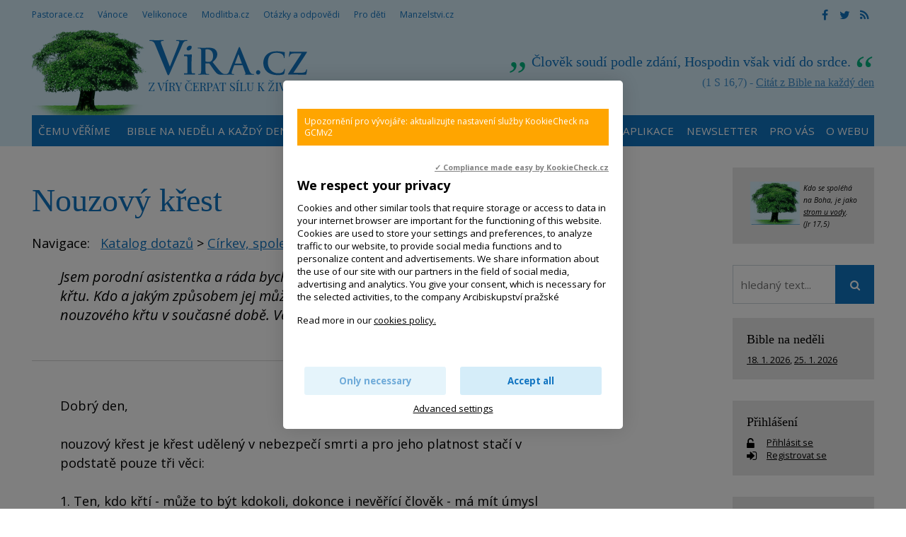

--- FILE ---
content_type: text/html; charset=UTF-8
request_url: https://www.vira.cz/otazky/nouzovy-krest.html
body_size: 8395
content:
<!DOCTYPE html>
<html lang="cs"><head>
<meta charset="utf-8" />
	<link href="//fonts.googleapis.com/css?family=Open+Sans:400,400italic,600,600italic,700,700italic&amp;subset=latin-ext" rel="stylesheet" type="text/css"/>

<link href="//www.vira.cz/minifycss/801e3c0aedfeec6a64a9375bfc84d89d.css" rel="stylesheet" type="text/css" media="screen" />
<link href="//www.vira.cz/minifycss/dd85fc66ac2be8d096f8784f8439aedf.css" rel="stylesheet" type="text/css" media="print" />
<link href="/assets/plugins/fancybox3/dist/jquery.fancybox.min.css" rel="stylesheet" type="text/css" media="screen" />
					
<title>Křes v nouzi?</title>
<meta name="Keywords" content="křest">
<meta name="Description" content="Jsem porodní asistentka a ráda bych se dozvěděla něco o rituálu nouzového křtu. Kdo a jakým způsobem jej může provádět, jaké jsou podmínky udělení nouzového křtu v současné době.&amp;nbsp; Velice vám děkuji. (&amp;hellip;)">
			<meta property="og:image" content="https://www.vira.cz/file/bdba520acf070c0f5534afd4f7c6a33e/2409/vira2.jpg">
				<meta property="og:image:width" content="200">
				<meta property="og:image:height" content="200">
				<meta property="og:title" content="Křes v nouzi?">
					<meta property="og:site_name" content="Víra.cz, Bůh, křesťanství">
		<meta name="robots" content="index,follow"> 
<link rel="icon" type="image/jpeg" href="//www.vira.cz/file/6372bf6ba92447368bed43739f716ced/2410/favicon/favicon.jpg">
<!-- Kookiecheck.cz -->
<script src="https://kookiecheck.cz/static/script/dca17f908b2541dff11718280865e52f"></script>

<meta name="google-site-verification" content="7mLuWXC7JKsK0EDC85ZlGStxzmUx-LUsiqpVmb3sMTU" />
<script type="text/javascript">
//<![CDATA[
  var _gaq = _gaq || [];
  _gaq.push(['_setAccount', 'UA-28562670-1']);
  _gaq.push(['_setDomainName', 'vira.cz']);
  _gaq.push(['_trackPageview']);

  (function() {
    var ga = document.createElement('script'); ga.type = 'text/javascript'; ga.async = true;
    ga.src = ('https:' == document.location.protocol ? 'https://ssl' : 'http://www') + '.google-analytics.com/ga.js';
    var s = document.getElementsByTagName('script')[0]; s.parentNode.insertBefore(ga, s);
  })();
//]]>
</script>
<meta name="facebook-domain-verification" content="qcziwm3eawn3es5x21mmtvx0s9m04r" /> 

<!-- Google tag (gtag.js) -->
<script async src="https://www.googletagmanager.com/gtag/js?id=G-JM684NVYW8"></script>
<script>
  window.dataLayer = window.dataLayer || [];
  function gtag(){dataLayer.push(arguments);}
  gtag('js', new Date());

  gtag('config', 'G-JM684NVYW8');
</script>


<meta name="author" content="NETservis s.r.o."/>



<meta name="MobileOptimized" content="width"/>
<meta name="HandheldFriendly" content="true"/>
<meta name="viewport" content="width=device-width, initial-scale=1.0, user-scalable=yes"/>

<!-- Matomo -->
<script>
  var _paq = window._paq = window._paq || [];
  /* tracker methods like "setCustomDimension" should be called before "trackPageView" */
  _paq.push(["setCookieDomain", "*.www.vira.cz"]);
  _paq.push(["setDomains", ["*.www.vira.cz","*.deti.vira.cz"]]);
  _paq.push(["enableCrossDomainLinking"]);
  _paq.push(['trackPageView']);
  _paq.push(['enableLinkTracking']);
  (function() {
    var u="//statistiky.vira.cz/";
    _paq.push(['setTrackerUrl', u+'matomo.php']);
    _paq.push(['setSiteId', '1']);
    var d=document, g=d.createElement('script'), s=d.getElementsByTagName('script')[0];
    g.async=true; g.src=u+'matomo.js'; s.parentNode.insertBefore(g,s);
  })();
</script>
<!-- End Matomo Code -->


</head>
<body>
<div id="page">
<div id="base">
    <div class="header">
    <div class="header-in">
        <div class="onTop">
	    <div class="navBar">
			<ul>
					 
			
			<li  id="li115">
				<a  href="http://www.pastorace.cz"><span>Pastorace.cz
<!-- by Texy2! --></span></a>
											</li>
					 
			
			<li  id="li131">
				<a  href="http://vanoce.vira.cz"><span>Vánoce</span></a>
											</li>
					 
			
			<li  id="li132">
				<a  href="http://velikonoce.vira.cz"><span>Velikonoce</span></a>
											</li>
					 
			
			<li  id="li272">
				<a  href="http://www.modlitba.cz"><span>Modlitba.cz</span></a>
											</li>
					 
			
			<li  id="li188">
				<a  href="http://www.vira.cz/otazky"><span>Otázky a odpovědi</span></a>
											</li>
					 
			
			<li  id="li117">
				<a  href="http://deti.vira.cz"><span>Pro děti</span></a>
											</li>
					 
			
			<li  id="li273">
				<a  href="http://www.manzelstvi.cz" target="_blank"><span>Manzelstvi.cz</span></a>
											</li>
			</ul>
	    </div>
	    <div class="soc">
  <a href="https://www.facebook.com/vira.cz/" target="_blank"><i class="fa fa-facebook"></i></a><a href="https://twitter.com/wwwViraCz" target="_blank"><i class="fa fa-twitter"></i></a><a href="/rss/canal.xml" target="_blank"><i class="fa fa-rss"></i></a>
</div>
        </div><!-- /onTop -->

        <div class="topCont">
            <div class="logo">
		<!-- <a href="/" title="Úvodní stránka"><span><img src="/img/logo.png" alt="" title="" /></span></a> -->		
				<a href="/" title="Víra.cz, Bůh, křesťanství">
    		<span><img src="/defaultHeaderImage?idLang=1" alt="Víra.cz, Bůh, křesťanství" title="Víra.cz, Bůh, křesťanství"/></span>
    </a>		
            </div><!-- /logo -->
		<div class="citat">
    <strong>Člověk soudí podle zdání, Hospodin však vidí do srdce.</strong> <em>(1 S 16,7) - <a href="/biblicky-citat">Citát z Bible na každý den</a></em>
</div>        </div><!-- /topCont -->

        <div class="topBar"  id="topBar">
            <div class="topBar-in">
                <span class="showOn" onclick="$('#topBar').toggleClass('rollOut'); return false;"><span></span><span></span><span></span></span>
                <div class="topNav">
                    <div class="topNav-in">
				<ul>
					 
										
			<li  id="li358">
				<a  href="https://www.vira.cz/texty/glosar/kerygma"><span>Čemu věříme</span></a>
											</li>
					 
										
			<li class="subex" id="li41">
				<a  href="/nedelni-liturgie"><span>Bible na neděli a každý den</span></a>
									<span class="open" onclick="$(this).closest('ul').find('>li:not(#li41)').toggleClass('rozbal', false); li = $(this).closest('li'); li.toggleClass('rozbal'); return false;"></span>
									<ul>
					 
										
			<li  id="li327">
				<a  href="/nedelni-liturgie/nedelni-liturgie-nekolik-info"><span>Nedělní liturgie – několik info</span></a>
											</li>
			</ul>
			</li>
					 
										
			<li  id="li44">
				<a  href="/biblicky-citat"><span>Odběr citátů z Bible</span></a>
											</li>
					 
										
			<li class="subex" id="li231">
				<a  href="/otazky"><span>Otázky a odpovědi</span></a>
									<span class="open" onclick="$(this).closest('ul').find('>li:not(#li231)').toggleClass('rozbal', false); li = $(this).closest('li'); li.toggleClass('rozbal'); return false;"></span>
									<ul>
					 
										
			<li  id="li297">
				<a  href="/otazky/pridani-noveho-dotazu/"><span>Zašlete nám otázku</span></a>
											</li>
			</ul>
			</li>
					 
										
			<li  id="li25">
				<a  href="/rejstrik-vecny"><span>Rejstřík</span></a>
											</li>
					 
										
			<li  id="li393">
				<a  href="/aplikace-viracz-pro-mobilni-telefony"><span>Aplikace</span></a>
											</li>
					 
										
			<li  id="li389">
				<a  href="/newsletter"><span>Newsletter</span></a>
											</li>
					 
										
			<li class="subex" id="li12">
				<a  href="/servis-pro-vas"><span>Pro vás</span></a>
									<span class="open" onclick="$(this).closest('ul').find('>li:not(#li12)').toggleClass('rozbal', false); li = $(this).closest('li'); li.toggleClass('rozbal'); return false;"></span>
									<ul>
					 
										
			<li  id="li391">
				<a  href="/servis-pro-vas/mobilni-aplikace-viracz"><span>Aplikace pro mobilní telefony</span></a>
											</li>
					 
										
			<li  id="li43">
				<a  href="/servis-pro-vas/zasilani-e-mailem"><span>Zasílání e-mailem</span></a>
											</li>
					 
										
			<li  id="li45">
				<a  href="/servis-pro-vas/sprava-uctu"><span>Správa účtu, přihlášení</span></a>
											</li>
					 
										
			<li  id="li106">
				<a  href="/servis-pro-vas/sluzby-pro-webmastery"><span>Služby pro weby – widgety, automatické texty</span></a>
											</li>
			</ul>
			</li>
					 
										
			<li class="subex" id="li120">
				<a  href="/o-webu"><span>O webu</span></a>
									<span class="open" onclick="$(this).closest('ul').find('>li:not(#li120)').toggleClass('rozbal', false); li = $(this).closest('li'); li.toggleClass('rozbal'); return false;"></span>
									<ul>
					 
										
			<li  id="li124">
				<a  href="/o-webu/info-o-viracz"><span>Info o Vira.cz</span></a>
											</li>
					 
										
			<li  id="li355">
				<a  href="https://www.vira.cz/navstevnost"><span>Nejnavštěvovanější náboženský web</span></a>
											</li>
					 
										
			<li  id="li125">
				<a  href="/o-webu/napsali-nam"><span>Napsali jste nám</span></a>
											</li>
					 
										
			<li  id="li126">
				<a  href="/o-webu/podporte-nas"><span>Podpořte nás</span></a>
											</li>
					 
										
			<li  id="li127">
				<a  href="/o-webu/pravidla-zverejnovani"><span>Pravidla zveřejňování</span></a>
											</li>
					 
										
			<li  id="li128">
				<a  href="/o-webu/kontakty"><span>Kontakty</span></a>
											</li>
					 
										
			<li  id="li144">
				<a  href="/o-webu/odkazy"><span>Odkazy</span></a>
											</li>
					 
										
			<li  id="li282">
				<a  href="/o-webu/cookies"><span>Cookies</span></a>
											</li>
			</ul>
			</li>
			</ul>
                    </div><!-- /topNav-in -->
                </div><!-- /topNav -->
            </div><!-- /topBarIn -->
        </div><!-- /topBar -->
    </div><!-- /headerIn -->
</div><!-- /header -->

<div class="citat">
    <strong>Člověk soudí podle zdání, Hospodin však vidí do srdce.</strong> <em>(1 S 16,7) - <a href="/biblicky-citat">Citát z Bible na každý den</a></em>
</div>	<script type="text/javascript" src="/scripts/jquery-3.1.1.min.js"></script>
<div class="main">
    <div class="main-in">
	<div class="midCol">
	    <div class="content">
		<!-- OBSAH -->
		    <div class="narrow">
	<p class="date">
		24. 6. 2013, <a href="/rejstrik-autorsky/kp"> KP</a>	</p>
	<h1 class="hlavni">Nouzový křest</h1>

	<p>
		Navigace: 
		<a href="/otazky" style="margin-left: 10px;">Katalog dotazů</a>
							&gt;
			<a href="/cirkev-spolecenstvi-krestanu.htm">Církev, společenství křesťanů</a>
					&gt;
			<a href="/texty/otazky-a-odpovedi/krest-dospelych">Křest dospělých</a>
			</p>

	<div class="marText" style="font-style: oblique; font-size: 1.1em;">
		<p>Jsem porodní asistentka a ráda bych se dozvěděla něco o rituálu nouzového křtu. Kdo a jakým způsobem jej může provádět, jaké jsou podmínky udělení nouzového křtu v současné době. Velice vám děkuji.</p>
	</div><!-- /.marText -->
		
	<h2 style="font-size:1.2em; font-wight: bold; margin-top: 30px; border-top: 1px solid #D4D4D4; padding-top: 30px;"></h2>

	<div class="marText">
		<p>Dobrý den,<br />
<br />
nouzový křest je křest udělený v nebezpečí smrti a pro jeho platnost stačí v podstatě pouze tři věci:<br />
<br />
1. Ten, kdo křtí - může to být kdokoli, dokonce i nevěřící člověk - má mít úmysl &bdquo;konat to, co církev&ldquo;.<br />
2. Ke křtu má použít vodu - v tomto případě nemusí být posvěcená, ale vždy přírodní.<br />
3. V okamžiku polévání vodou křtitel pronese předepsanou formuli: &bdquo;(Jméno), já tě křtím ve jménu Otce, i Syna i Ducha Svatého.&ldquo;<br />
<br />
Od všeho ostatního je&nbsp;nouzový křest osvobozen: vhodné místo, čas, příprava, další křestní obřady, kmotr a v neposlední řadě udělovatel ve stavu kněžském.<br />
<br />
Je-li v nebezpečí smrti dospělý, pak by měl nějakým způsobem projevit touhu po křtu. V případě dětí ohrožených smrtí lze křtít i bez svolení rodičů. (S ohledem na Vaši profesi je tedy důležitá poznámka, že dle Kanonického práva lze dítě pokřtít i proti vůli rodičů.) V obou případech musí být patrné, že onen člověk před tím křest již nepřijal. Křest se může udělit pouze živým osobám, nikoli &bdquo;podmínečně&ldquo; již zemřelým.<br />
<br />
Křtitel má dále povinnost vše nahlásit příslušnému knězi (v místě bydliště křtěnce nebo jakémukoli knězi, ten by už zařídil vše potřebné pro zapsání do příslušné farní matriky). Pokud je to možné, je dobré, aby u křtu byl přítomen ještě nějaký svědek, který by dokázal jeho uskutečnění.<br />
<br />
Vše je zapsáno v Kodexu kanonického práva v kánonech 850-878 věnovaných svátosti křtu. Samostatně tam ovšem křest v nebezpečí smrti popsán není.</p>

		<p style="margin-top: 30px;">
							Kategorie otázky: 
				<a href="/texty/otazky-a-odpovedi/krest-dospelych">Křest dospělých</a>, <a href="/texty/otazky-a-odpovedi/krest-deti">Křest dětí</a>					</p>
	</div>
	
	<div class="articleFtr">
		<div class="row">
			<div class="col-4">
				<div class="icons">
										<a href="https://www.facebook.com/sharer/sharer.php?u=https%3A%2F%2Fwww.vira.cz%2Fotazky%2Fnouzovy-krest.html" onclick="return novyokno(this.href)" class="soc"><i class="fa fa-facebook"></i></a><a href="https://twitter.com/home?status=https%3A%2F%2Fwww.vira.cz%2Fotazky%2Fnouzovy-krest.html" onclick="return novyokno(this.href)" class="soc"><i class="fa fa-twitter"></i></a><a href="mailto: ?subject=Zaj%C3%ADmav%C3%BD+%C4%8Dl%C3%A1nek+na+webu+V%C3%ADra.cz&amp;body=https%3A%2F%2Fwww.vira.cz%2Fotazky%2Fnouzovy-krest.html"><i class="fa fa-envelope"></i></a><span onclick="window.print(); return false;"><i class="fa fa-print"></i></span>
																
				</div>
			</div>
			<div class="col-8">
				                <p>
				
						<span>
							<a href="/rejstrik-autorsky/kp"> KP</a>						</span>
                    						

                </p>
			</div>
		</div>
	</div><!-- /.articleFtr -->
		

			<div class="temata">
			<div class="temata__in">
				<strong>Témata: </strong>
								<a href="/rejstrik-vecny/krest">křest</a>			</div>
		</div>
	
</div><!--  /.narrow -->
		
		<!-- /OBSAH -->
		<div class="lomic"></div>
	    </div><!-- /content -->
	</div><!-- /midCol -->
<div class="rightCol"><div class="box boxm">
		<div class="box-in">
			<div><em><small><a href="http://www.vira.cz/Texty/Clanky/Byt-jako-strom-zasazeny-u-vody-videospot.html"><img src="/file/4e272ee0c11f23e338aeb844c2534c3f/7738/strom.jpg" style="width: 70px; height: 61px; float: left; margin-left: 5px; margin-right: 5px;" /></a>Kdo se spoléhá na Boha, je jako <a href="http://www.vira.cz/Texty/Clanky/Byt-jako-strom-zasazeny-u-vody-videospot.html">strom u vody</a>.<br />
(Jr 17,5)</small></em></div>
		</div>
	</div>


    	
<form action="/vyhledavani" id="search" class="search searchInContent" method="get">
	

		<fieldset>
			<p>
					<input name="q" class="pole searchbox" placeholder="hledaný text..." type="search" size="25" />
										
					<button type="submit" name="" value="" class="btn btn--searchInContent"> <i class="fa fa-search"></i></button>
					<input type="hidden" name="do-search" value="1">						
			</p>
		</fieldset>
		<div class="lomic clear"><br class="no"></div>



</form>
<script type="text/javascript" src="/scripts/searchbox.js?searchurl=/vyhledavani&searchbuttontext=Zobrazit další výsledky"></script>


    
    

	<div class="box boxm">
    <div class="box-in">
	<h3><a href="/Nedelni-liturgie/">Bible na neděli</a></h3>
	<p>
	    		<a href="https://www.vira.cz//2-nedele-v-mezidobi-cyklus-a-2.html" title="2. neděle v mezidobí - Cyklus A" class="nowrap">18. 1. 2026</a>, 	    		<a href="https://www.vira.cz//3-nedele-v-mezidobi-cyklus-a-2.html" title="3. neděle v mezidobí - Cyklus A" class="nowrap">25. 1. 2026</a>	    	</p>
    </div><!-- /box-in -->
</div>
            
    <div class="box boxm">
    <div class="box-in"><h3><a href="/prihlaseni" class="logBtn">Přihlášení</a></h3>


	<p>
	    <i class="fa fa-unlock-alt w25 xxl middle"></i> <a href="/prihlaseni" class="logBtn">
		<span>Přihlásit se</span>
	    </a><br>
	    <i class="fa fa-sign-in w25 xxl middle"></i> <a href="/registrace" class="regBtn">
		<span> Registrovat se</span>
	    </a>
	</p><!-- /loginBox -->
    </div>
</div>
    

    <div class="box boxm">
    <div class='box-in'><h3><a href='/texty/aktuality'>Aktuality</a></h3></div>
	    		    <div class="box-in">
			    <h3><a href="/texty/aktuality/6-8-2-2026-chyt-me-kdyz-to-dokazes-vikendovka-pro-mlade-18-30-let" title="6. - 8. 2. 2026 Chyť mě, když to dokážeš - víkendovka pro mladé 18- 30 let" >6. - 8. 2. 2026 Chyť mě, když to dokážeš - víkendovka pro mladé 18- 30 let</a></h3>
			    <p>
			    				    <a href="/texty/aktuality/6-8-2-2026-chyt-me-kdyz-to-dokazes-vikendovka-pro-mlade-18-30-let"><img src="//www.vira.cz/file/69fadcfd0787106cdf386281e1280d46/8797/bigperex/%C3%BAnorovka.jpg" alt="6. - 8. 2. 2026 Chyť mě, když to dokážeš - víkendovka pro mladé 18- 30 let" /></a><br />
			    			    <span class="date">(18. 1. 2026)</span> Čas ticha i sdílení, čas na otázky i radost, prostor pro hledání blízkosti &ndash; k sobě, k druhým i k Bohu.&nbsp;
</p>
		    </div><!-- /box-in -->
	    		    <div class="box-in">
			    <h3><a href="/texty/aktuality/gulasvira" title="&quot;Gulášvíra&quot;" >&quot;Gulášvíra&quot;</a></h3>
			    <p>
			    			    <span class="date">(17. 1. 2026)</span> Dobrý den. Je vaše &quot;gulášvíra&quot;&nbsp; i&nbsp;pro někoho jiného, než pro děti? Proč mi můj prohlížeč označuje&hellip;</p>
		    </div><!-- /box-in -->
	    		    <div class="box-in">
			    <h3><a href="/texty/aktuality/podporte-vznik-karetni-hry-o-apostolech-the-twelve" title="Podpořte vznik karetní hry o apoštolech The Twelve" >Podpořte vznik karetní hry o apoštolech The Twelve</a></h3>
			    <p>
			    				    <a href="/texty/aktuality/podporte-vznik-karetni-hry-o-apostolech-the-twelve"><img src="//www.vira.cz/file/de286da8f7a670b621fc2a5158cd0f6e/8796/bigperex/twelve.jpg" alt="Podpořte vznik karetní hry o apoštolech The Twelve" /></a><br />
			    			    <span class="date">(15. 1. 2026)</span> The Twelve je karetní hra inspirovaná příběhem dvanácti apoštolů ze 6. kapitoly Markova evangelia. Hráči se v ní stávají&hellip;</p>
		    </div><!-- /box-in -->
	    		    <div class="box-in">
			    <h3><a href="/texty/aktuality/tyden-modliteb-za-jednotu-krestanu" title="Týden modliteb za jednotu křesťanů" >Týden modliteb za jednotu křesťanů</a></h3>
			    <p>
			    			    <span class="date">(15. 1. 2026)</span> &quot;Týden modliteb za jednotu křesťanů&quot; se slaví každý rok od 18. do 25. ledna (nebo na jižní polokouli kolem&hellip;</p>
		    </div><!-- /box-in -->
	    		    <div class="box-in">
			    <h3><a href="/texty/aktuality/jaky-byl-smysl-obeti-jana-palacha" title="Jaký byl smysl oběti Jana Palacha? " >Jaký byl smysl oběti Jana Palacha? </a></h3>
			    <p>
			    			    <span class="date">(14. 1. 2026)</span> &quot;Živý člověk zemřel, aby mrtví zůstali žít.&quot; Jan Palach se 16. ledna 1969 zapálil na Václavském náměstí v&hellip;</p>
		    </div><!-- /box-in -->
	        <div class='box-in'><a href='/texty/aktuality'>Archiv aktualit</a></div>
</div>




    <div class="box boxm"><div class='box-in'><h3><a>Naposledy aktualizováno</a></h3></div>
        	    <div class="box-in">
		<h3><a href="/texty/tema-tydne/znate-ten-pocit-kdyz-vstoupite-do-ledove-vody" title="Znáte ten pocit, když vlezete do ledové vody?" >
		    Znáte ten pocit, když vlezete do ledové vody?</a> <span class="date">(18.1.2026, 10:22)</span> 
		</h3>
		<p>
		    			<a href="/texty/tema-tydne/znate-ten-pocit-kdyz-vstoupite-do-ledove-vody">
			    <img src="//www.vira.cz/file/c4d70ad25cd18c8aa1d44ecebd115cdf/8798/bigperex/tt%20PS.JPG" alt="Znáte ten pocit, když vlezete do ledové vody?" />
			</a><br />
		    		    		</p>
	    </div><!-- /box-in -->
    	    <div class="box-in">
		<h3><a href="/texty/clanky/doporucene-knihy-prosinec-2025" title="Doporučené knihy (prosinec 2025)" >
		    Doporučené knihy (prosinec 2025)</a> <span class="date">(15.1.2026, 13:06)</span> 
		</h3>
		<p>
		    			<a href="/texty/clanky/doporucene-knihy-prosinec-2025">
			    <img src="//www.vira.cz/file/ff5d20051d1331f9164ab427e7324b67/8692/bigperex/pexels-cottonbro-4866047.jpg" alt="Doporučené knihy (prosinec 2025)" />
			</a><br />
		    		    		</p>
	    </div><!-- /box-in -->
    	    <div class="box-in">
		<h3><a href="/rejstrik-vecny/pohyblive-liturgicke-svatky-hledej-v-liturgicky-rok-pohyblivy-svatek" title="Pohyblivé liturgické svátky - Hledej v Liturgický rok - pohyblivý svátek" >
		    Pohyblivé liturgické svátky - Hledej v Liturgický rok - pohyblivý svátek</a> <span class="date">(14.1.2026, 13:39)</span> 
		</h3>
		<p>
		    		    		</p>
	    </div><!-- /box-in -->
    	    <div class="box-in">
		<h3><a href="/texty/clanky/ctyri-etapy-setkani-s-jezisem-hasic-ucitel-pritel-a-ten-kdo-miluje" title="Čtyři etapy setkání s Ježíšem: Hasič, učitel, přítel a ten, kdo miluje" >
		    Čtyři etapy setkání s Ježíšem: Hasič, učitel, přítel a ten, kdo miluje</a> <span class="date">(14.1.2026, 11:52)</span> 
		</h3>
		<p>
		    			<a href="/texty/clanky/ctyri-etapy-setkani-s-jezisem-hasic-ucitel-pritel-a-ten-kdo-miluje">
			    <img src="//www.vira.cz/file/8b182452b2b154e294be615a944e8147/8795/bigperex/2020-06-12-148176.JPG" alt="Čtyři etapy setkání s Ježíšem: Hasič, učitel, přítel a ten, kdo miluje" />
			</a><br />
		    		    		</p>
	    </div><!-- /box-in -->
        <!-- <div class='box-in'><a href='/Texty/Aktuality/'>Archiv aktualit</a></div> -->
</div>
    


</div><!-- /rightCol -->



			<div class="lomic"></div>
		</div><!-- /main-in -->
	</div><!-- /main -->

	<div class="footer">
	    <div class="footer-in">
            <div class="footertags"><div class="ftbox">
			<p><strong>Citát</strong></p>

<p>Ničím se neznepokojuj,&nbsp;ničím se nermuť,<br />
všechno pomíjí,&nbsp;Bůh se ale nemění.<br />
Máš-li v srdci Boha, nic ti nechybí,<br />
jeho láska stačí.&nbsp;(Terezie z Avily)</p>

<p>Viz Taizé kánon<br />
<a href="http://youtu.be/go1-BoDD7CI" target="_blank">&quot;Nada te turbe&quot;<br />
(Ničím se neznepokojuj)</a></p>
	</div>
<div class="ftbox">
			<p><strong>Neboj se!</strong></p>

<p><a href="https://www.vira.cz/texty/clanky/is-41-10-neboj-se-vzdyt-ja-jsem-s-tebou"><img alt="Neboj se! Skok do důvěry. Videospot" src="/file/79819024996e517531879e8abb322dcf/3134/neboj JUMP.jpg" style="width: 215px; height: 169px;" title="Neboj se! Skok do důvěry. Videospot" /></a></p>
	</div>
<div class="ftbox">
			<p><strong>Odkazy na některé jiné weby:</strong></p>

<p><a href="http://www.charita.cz/" target="_blank">Charita ČR</a> / <a href="https://asociacehospicu.cz/" target="_blank">Hospice</a> /&nbsp;<a href="https://www.vaticannews.va/cs/papez.html" target="_blank">Papež Lev XIV.&nbsp;(RaVat)</a> / <a href="https://www.vecerychval.cz/" target="_blank">Večery chval</a> / <a href="https://hledamboha.cz/" target="_blank">HledámBoha</a> /&nbsp;</p>

<p><a href="http://www.tvnoe.cz/" target="blank"><img alt="" src="https://www.vira.cz/img/ikony/ikonka_tvnoe.gif" /></a>&nbsp;<a href="http://www.proglas.cz/" style="font-size: 15.2px; color: rgb(3, 180, 128);" target="_blank"><img alt="Radio Proglas" src="https://www.vira.cz/admin/files/bannery/proglas.gif" style="height: 33px; width: 51px;" title="Radio Proglas" /></a>&nbsp;<a href="http://seznamka.katolik.cz/" style="font-size: 0.95em;" target="blank"><img alt="" src="https://www.vira.cz/img/ikony/ikonka_seznamka-katolik.gif" /></a><span style="font-size: 0.95em;">&nbsp;&nbsp;</span></p>
	</div>


</div>
	<div>
<div>
<div>
<p><strong>Vira.cz</strong><br />
&nbsp;</p>

<p><a href="http://www.vira.cz/O-webu/Kontakty/" title="Kontakty">Kontakty</a></p>

<p><a href="http://www.vira.cz/O-webu/Info-o-Viracz/" title="Info o Vira.cz">Info o webu</a></p>

<p><a href="http://www.vira.cz/O-webu/Napsali-nam/" title="Napsali nám">Napsali nám</a></p>

<p><a href="http://www.vira.cz/O-webu/Podporte-nas/" title="Podpořte nás">Podpořte nás</a></p>

<p><a href="http://www.vira.cz/O-webu/Pravidla-zverejnovani/" title="Pravidla zveřejňování">Pravidla zveřejňování</a></p>

<p><a href="http://www.vira.cz/Katalog/">Katalog</a></p>

<p><a href="https://www.vira.cz/texty/glosar/kerygma">V co věříme jako křesťané</a><br />
&nbsp;</p>

<p><a href="https://play.google.com/store/apps/details?id=cz.vira&amp;hl=cs" style="font-size: 0.95em; color: rgb(3, 180, 128);" target="_blank"><img src="/file/c8db2bd4ba50eb98d343f89c94b6b2c1/8593/google-play.jpg" style="width: 98px; height: 33px;" /></a>&nbsp;<a href="https://apps.apple.com/cz/app/v%C3%ADra-cz/id6737193609" target="_blank"><img src="/file/4cf867977b673e9193c8356d9c4accee/8594/app-store.jpg" style="width: 100px; height: 32px;" /></a></p>

<p>&copy;&nbsp;&nbsp;Vira.cz&nbsp;<br />
since 1998&nbsp;</p>
</div>
</div>
</div>
	    </div><!-- /footer-in -->
	</div><!-- /footer -->
    </div><!-- /#base -->
</div><!-- /#page -->
	
<script src="//www.vira.cz/minifyjs/e7ba7853200602abdeffc283e36c2e6c.js" type="text/javascript" charset="utf-8"></script>
	
</body>
</html>
